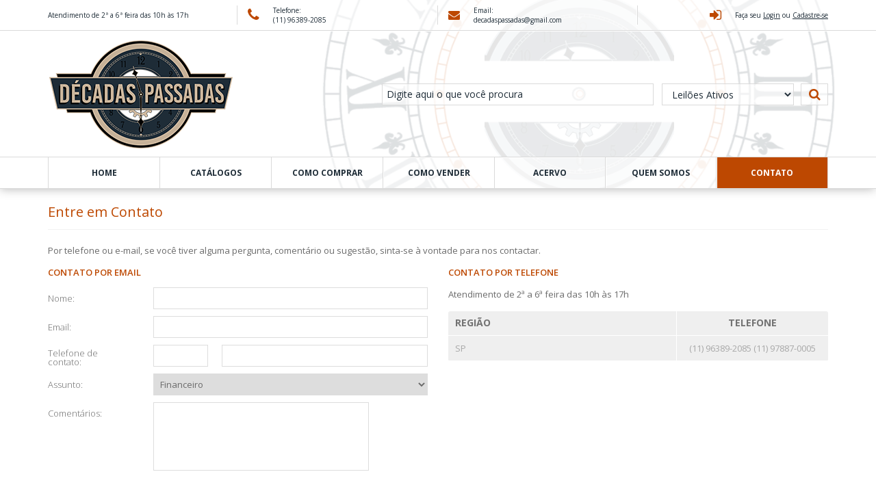

--- FILE ---
content_type: text/html
request_url: https://www.decadaspassadas.com.br/contato.asp
body_size: 10298
content:

<head>
  <meta name="google-site-verification" content="F0yPwO5FAhHzoWuKPPleLjyHxTe6lir7A13HPOH40ag" />
  <meta charset="utf-8" />
  <meta charset="utf-8" />
<meta name="viewport" content="width=device-width" />
<meta name="format-detection" content="telephone=no">
<link rel="shortcut icon" href="custom/imagens/favicon.ico" type="image/vnd.microsoft.icon">
<link rel="icon" href="custom/imagens/favicon.png" type="image/png">
<link rel="stylesheet" href="css/foundation.min.css?v=1">
<link rel="stylesheet" href="css/app.css?v=1">
<link rel="stylesheet" href="css/style.css?v=1.5">
<link rel="stylesheet" href="css/font-awesome.min.css">
<link rel="stylesheet" href="custom/personalizado.css?v=1">
<link rel="sitemap" type="application/xml" title="Sitemap" href="sitemap.xml">
  <title>Décadas Passadas</title>
  <link href="css/jquery.realperson.css" rel="stylesheet"  type="text/css" media="screen" charset="utf-8" />
  <script src="js/modernizr.foundation.js"></script>
</head>

<body>
<div class="wrapper">

  

<!-- Mobile Search Start -->
<div class="mobile-search">
  <form name="NewSearch" method="get" action="pesquisa.asp"  onsubmit="JavaScript: return CheckC(this);">
    <div class="row">
      <div class="mobile-three eight columns mobile-search-col">
        <!-- <input type="text" class="search_bar" placeholder="Digite aqui o que você procura"> -->
        <input type="hidden" value="on" name="p">
        <input id="pesquisamob" name="pesquisa" type="text" class="is-InputText" value="" placeholder="Digite aqui o que você procura "/>
      </div>
      <div class="mobile-one four columns mobile-select-col">
        <select class="search_select" name="Ativo">
            <option value="1" >Leilões Ativos</option>
            <option value="9" >Leilões Finalizados</option>
        </select>
      </div>
      <button type="submit" class="search_button"><i class="fa fa-search"></i></button>
    </div>
  </form>
</div>
<!-- Mobile Search End -->

<!-- Header Start -->
<div id="header">

  <!-- Topo do Header Start -->
  <div class="barra-topo">
    <div class="row">
      <div class="nine columns mobile-hide">
        <div class="row">
          <div class="atendimento-topo four columns border-right">
            <span>
              <p>Atendimento de 2&#170; a 6&#170; feira das 10h &#224;s 17h</p>
            </span>
          </div>
          <div class="four columns telefone-topo border-right">
            <span>
              <i class="fa fa-phone"></i>
              <p>Telefone:<br/>
              (11) 96389-2085
              </p>
            </span>
          </div>
          <div class="four columns mail-topo border-right">
            <a href="mailto:decadaspassadas@gmail.com">
              <i class="fa fa-envelope"></i>
              <p>Email:<br/>
              decadaspassadas@gmail.com</p>
            </a>
          </div>
        </div>
      </div>
      <div class="three columns login-topo">
        <div class="four columns telefone-topo desktop-hide">
          <div class="mobile-tel">
            <i class="fa fa-phone"></i>
            <p>Telefone:
            (11) 96389-2085
            </p>
          </div>
        </div>
        <div class="login">
          
            <div id="login-wrap">
              <p><i class="fa fa-sign-in"></i><span>Faça seu <a href="javascript:;" title="Login/Cadastro" class="login-trigger" data-reveal-id="login-modal"><u>Login</u></a> ou <a href="login_site.asp" title="Login/Cadastro"><u>Cadastre-se</u></a></span></p>
            </div><!-- Fim do login-->
          
        </div>
      </div>
    </div>
  </div>
  <!-- Topo do Header End -->

  <!-- Conteúdo Principal do Header Start -->
  <div class="header-content">
    <div class="row">
      <div class="header-banner">
        <div class="mobile-two five columns">
          <h1 class="logo-desktop">
            <a href="default.asp" title="Décadas Passadas">
              <img src="custom/imagens/logo.png" alt="Décadas Passadas">
            </a>
          </h1>
          <h1 class="logo-mobile">
            <a href="default.asp" title="Décadas Passadas">
              <img src="custom/imagens/logo-mobile.png" alt="Décadas Passadas">
            </a>
          </h1>
        </div>
        <div class="mobile-two seven columns desktop-search-wrap">
          <div class="search desktop-search">
            <form name="NewSearch" method="get" action="pesquisa.asp"  onsubmit="JavaScript: return CheckC(this);">
              <div class="row">
                <div class="mobile-three eight columns">
                  <input type="hidden" value="on" name="p">
                  <input id="pesquisa" name="pesquisa" type="text" class="is-InputText" value="" placeholder="Digite aqui o que você procura "/>
                </div>
                <div class="mobile-one four columns">
                  <select class="search_select" name="Ativo">
                      <option value="1" >Leilões Ativos</option>
                      <option value="9" >Leilões Finalizados</option>
                  </select>
                </div>
                <button type="submit" class="search_button"><i class="fa fa-search"></i></button>
              </div>
            </form>
          </div>
        </div>
      </div>
      <div class="collapse-menu">
        <!-- Collapsed Menu Trigger -->
        <a class="tobas-trigger" href="javascript:;">
          <i class="fa fa-bars"></i>
        </a>
        <!-- Collapsed Search Trigger -->
        <a class="search-trigger" href="javascript:;">
          <i class="fa fa-search"></i>
        </a>
      </div>
      <!-- fim collapse-menu -->
    </div>
  <!-- Conteúdo Principal do Header End -->
  </div>

  <!-- Menu Start -->
  <div class="menu">
    <!-- Basic Needs -->
    <div class="row">
      <div class="twelve columns">
        <nav class="menu-nav">
          <section id="menu">
            <ul>
              <li id="firstitem" ><a  href="default.asp" title="Home">Home</a></li>
              <li>
                <a href="listacatalogo.asp" title="Catálogos">Catálogos</a>
              </li>
              <li><a href="comprar.asp" title="Como comprar">Como Comprar</a></li>
              <li><a href="vender.asp" title="Como Vender">Como Vender</a></li>
              <li><a href="acervo.asp" title="Acervo">Acervo</a></li>
              <li><a href="quemsomos.asp" title="Quem somos">Quem somos</a></li>
              <li id="lastitem"  class="active"><a href="contato.asp" title="Contato">Contato</a></li>
            </ul>
          </section>
        </nav>
      </div>
    </div>
  </div>

  <div class="mobile-menu">
  </div>
  <!-- Menu End -->


</div>
<!-- Header End -->


  <!-- Conteúdo Principal Start -->
  <div id="content">
    <div class="row">
      <div class="twelve columns">
        <div class="inner-content-title">
          <h2>Entre em Contato</h2>
        </div>
        <div class="inner-content-container">
          <div class="row">
            <div class="twelve columns">
              <p>Por telefone ou e-mail, se você tiver alguma pergunta, comentário ou sugestão, sinta-se à vontade para nos contactar.</p>
            </div>
            <div class="six columns">
              <form action="contato.asp" method="post" name="frmContato" class="formulario" onSubmit="JavaScript: return CheckF(this);">
                <div class="contact-mail">
                  <h4>Contato por Email</h4>
                  <input type="hidden" name="email" value="" />
                  <div class="three columns label-text">
                    <label>Nome:</label>
                  </div>
                  <div class="nine columns input-size">
                    <input type="text" class="contact" name="Nome" id="Nome" value=""/>
                  </div>
                </div>
                <div class="contact-mail">
                  <div class="three columns label-text">
                    <label>Email:</label>
                  </div>
                  <div class="nine columns input-size">
                    <input type="text" class="contact" name="Arroba" id="Arroba" value=""/>
                  </div>
                </div>
                <div class="contact-mail">
                  <div class="three columns label-text">
                    <label>Telefone de contato:</label>
                  </div>
                  <div class="nine columns input-size">
                    <input type="text" class="ddd" name="ddd" id="ddd" value=""/>
                    <input type="text" class="telefone" id="telefone" name="Telefone" value=""/>
                  </div>
                </div>
                <div class="contact-mail">
                  <div class="three columns label-text">
                    <label>Assunto:</label>
                  </div>
                  <div class="nine columns input-size">
                    <select id="assunto">
                     <option value="Financeiro">Financeiro</option>
                     <option value="Bloqueio">Bloqueio</option>
                     <option value="Reclamacao/Elogios">Reclama&ccedil;&atilde;o/Elogios</option>
                     <option value="Duvidas">D&uacute;vidas</option>
                    </select>
                  </div>
                </div>
                <div class="contact-mail-wrap" style="position:relative; float:left; width:100%; height:127px; margin-bottom:10px;">
                  <div class="contact-mail">
                    <div class="three columns label-text">
                      <label for="site-terms">Accept the terms:</label>
                    </div>
                    <div class="nine columns input-size">
                      <input type="checkbox" name="site-terms" id="site-terms" value="1" tabindex="-1" autocomplete="off">
                    </div>
                  </div>
                  <div class="contact-mail" style="position:absolute; top:0; left:0; background:#fff;">
                    <div class="three columns label-text">
                      <label>Comentários:</label>
                    </div>
                    <div class="nine columns input-size">
                      <textarea name="Assunto" id="comentario" style="height:100px; width:100%; resize:none;"></textarea>
                    </div>
                  </div>
                </div>  
                <div class="captcha">
                  <label>Repita os caracteres da figura:</label>
                  <input type="text" id="defaultReal" name="defaultReal">
                </div>
                <div class="contact-mail">
                  <button type="submit" value="Submit" name="botao">Enviar</button>
                </div>
              </form>
            </div>
            <div class="six columns">
              <div class="contact-phone">
                <h4>Contato por Telefone</h4>
                <p>Atendimento de 2&#170; a 6&#170; feira das 10h &#224;s 17h</p>
                <table>
                  <thead>
                    <tr>
                      <th class="left-col">Região</th>
                      <th class="right-col">Telefone</th>
                    </tr>
                  </thead>
                  <tbody>
                    <tr>
                      <td class="left-col">
                         SP
                      </td>
                      <td class="right-col">
                        <a href='tel:(11) 96389-2085 '>(11) 96389-2085 </a><a href='tel: (11) 97887-0005'> (11) 97887-0005</a>
                      </td>
                    </tr>
                  </tbody>
                </table>
              </div>
            </div>
          </div>
        </div>
      </div>
    </div>

    <div class="google-maps">
      <div class="row">
        <div class="twelve columns">
          <h2>Endereço</h2>
          <div class="map-container flex-video">
            <iframe width="500" height="230" frameborder="0" scrolling="no" marginheight="0" marginwidth="0" src="https://www.google.com/maps/embed?pb=!1m18!1m12!1m3!1d3657.910073482815!2d-46.6549532850226!3d-23.535736584695563!2m3!1f0!2f0!3f0!3m2!1i1024!2i768!4f13.1!3m3!1m2!1s0x94ce583fd957401f%3A0xdaa87be8dcec2255!2sRua%20Apa%2C%20283%20-%20Campos%20El%C3%ADseos%2C%20S%C3%A3o%20Paulo%20-%20SP%2C%2001201-030!5e0!3m2!1spt-BR!2sbr!4v1654869574852!5m2!1spt-BR!2sbr" width="400" height="300" frameborder="0" style="border:0"></iframe>
          </div>
          <div class="address">
            <h6>Décadas Passadas</h6>
            <p>Rua Apa, 283<BR>Campos El&#237;seos - S&#227;o Paulo, 01201-030</p>
            <span>E-mail: </span><a href="mailto:decadaspassadas@gmail.com">decadaspassadas@gmail.com</a>
          </div>
        </div>
      </div>
    </div>
    
    <div class="contato-bg">
      <div class="row banner-adwords">

        <div class="four columns mobile-two is-anuncio is-banner-g">
          <div class="bannerwrap">
            <div class="bannerwrap-inner">
              <script async src="//pagead2.googlesyndication.com/pagead/js/adsbygoogle.js"></script>
              <!-- Rod_br_01 -->
              <ins class="adsbygoogle"
                  style="display:inline-block;width:300px;height:250px"
                  data-ad-client="ca-pub-3362415111199596"
                  data-ad-slot="8128495063"></ins>
              <script>
              (adsbygoogle = window.adsbygoogle || []).push({});
              </script>
             </div>
            <span class="bannerwrap-pub">Publicidade</span>
          </div>
        </div>
        <div class="four columns mobile-two is-anuncio is-banner-g hidden-xs">
          <div class="bannerwrap">
            <div class="bannerwrap-inner">
              <script async src="//pagead2.googlesyndication.com/pagead/js/adsbygoogle.js"></script>
              <!-- Rod_br_02 -->
              <ins class="adsbygoogle"
                  style="display:inline-block;width:300px;height:250px"
                  data-ad-client="ca-pub-3362415111199596"
                  data-ad-slot="2081961462"></ins>
              <script>
              (adsbygoogle = window.adsbygoogle || []).push({});
              </script>
            </div>
            <span class="bannerwrap-pub">Publicidade</span>
          </div>
        </div>
        <div class="four columns is-anuncio is-banner-g hidden-xs hidden-sm">
          <div class="bannerwrap">
            <div class="bannerwrap-inner">
              <script async src="//pagead2.googlesyndication.com/pagead/js/adsbygoogle.js"></script>
              <!-- Rod_br_03 -->
              <ins class="adsbygoogle"
                  style="display:inline-block;width:300px;height:250px"
                  data-ad-client="ca-pub-3362415111199596"
                  data-ad-slot="3558694667"></ins>
              <script>
              (adsbygoogle = window.adsbygoogle || []).push({});
              </script>
            </div>
            <span class="bannerwrap-pub">Publicidade</span>
          </div>
        </div>

      </div>
    </div>
    


  </div>
  <!-- Conteúdo Principal End -->

  <!-- Latest version of jQuery -->
 <script src="https://d2khfqh5bqnqgx.cloudfront.net/origin/jquery.js"></script>
<!-- Included JS Files (Minified) -->
<script src="https://d2khfqh5bqnqgx.cloudfront.net/origin/foundation.min.js"></script>
<!-- Initialize JS Plugins -->
<script src="https://d2khfqh5bqnqgx.cloudfront.net/origin/app.js"></script>
<script>
// variavel global para url imagem
var urlimagem = "https://d1o6h00a1h5k7q.cloudfront.net/"
</script>
<script src="js/mm_functions.js"></script>

<script>
  $(function(){
      
    var avisobloq = ""
    if(avisobloq!="") {
      var splitab = avisobloq.split('|');
      if (splitab[0]==="4") {
        $('#response-modal').reveal();
        responsemodal('response-modal', splitab[1], "e");
      }
    }
    getEopiniaoBadge('https://eopiniao.com.br/medalhaeopiniao.php?vid=447858');
  });
</script>

<div id="login-modal" class="reveal-modal default-modal" data-reveal aria-labelledby="modalTitle" aria-hidden="true" role="dialog">

  <div class="login-wrap inicio-wrap geral-wrap ativo">
    <h2>Acessar a Minha Conta</h2>
    <form name="Verifica" method="post" class="send-to-friend" id="MinhacontaForm">
      <p id="ValidaErro" class="message " style="display: none;"></p>
      <input type="hidden" name="refererclick" id="refererclick" value="" />
      <input class="hidden" id="MemberLoginForm_LoginForm_AuthenticationMethod" name="AuthenticationMethod" value="MemberAuthenticator" type="hidden">
      <div class="row input-label-container">
        <div class="twelve columns nopadding">
          <label for="campoeml">Digite seu Email:</label>
        </div>
        <div class="twelve columns nopadding input-container has-feedback ">
          <input id="campoeml" name="campoeml" value="" type="email" size="50">
        </div>
      </div>
      <div class="row">
        <div class="twelve columns nopadding">
          <label for="campopwd">Digite sua Senha:</label>
        </div>
        <div class="twelve columns nopadding input-container has-feedback">
          <input id="campopwd" name="campopwd" value="" type="password" size="50">
        </div>
      </div>
      <div class="no-log">
        <a href="javascript:;" id="gar">Esqueci minha senha</a>
      </div>
      <div class="Actions">
        <input id="loginmodalaction" class="action minienviar botao" style="margin-top:10px;" value="Entrar" title="Entrar" type="submit">
      </div>
      <div class="no-log">
        <span>Ainda não tem cadastro?</span><a class="login-cadastro" href="login_site.asp">Cadastre-se aqui</a>
      </div>
    </form>
  </div>

  <div class="esqueceu-wrap geral-wrap">
    <h2>Esqueceu sua senha?</h2>
    <p>Digite abaixo seu <b>Email</b> ou <b>CPF/CNPJ</b>.</p>
    <form name="Esqueceu" method="post" id="EsqueceuForm">
      <input type="hidden" name="Enviar" value="" />
      <input type="hidden" name="radiopt" value="EM" />
      <div class="row">
        <div class="twelve columns nopadding">
          <input type="radio" class="input-radio" name="Opcao" value="EM" checked="" id="esqemail" />
          <label for="esqemail">Email</label>
          <input type="radio" class="input-radio" name="Opcao" value="CPF" id="esqcpf" />
          <label for="esqcpf">CPF/CNPJ</label>
        </div>
      </div>
      <div class="row EMopt itemativo">
        <div class="twelve columns nopadding">
          <input type="text" name="Texto" id="emopttexto" size="50" maxlength="100" />
        </div>
      </div>
      <div class="row CPFopt">
        <div class="twelve columns nopadding">
          <input type="text" name="Texto" id="cpfopttexto" size="50" maxlength="100" />
        </div>
      </div>

      <div class="Actions">
        <input type="submit" value="Enviar" class="minienviar botao" name="botao"/>
      </div>
      <div class="no-log">
        <span>Ainda não tem cadastro?</span><a class="login-cadastro" href="login_site.asp">Cadastre-se aqui</a><br>
        <a href="javascript:;" class="voltarinicio" data-voltar="esqueceu-wrap"><i class="fa fa-reply" aria-hidden="true"></i>  Voltar ao login</a>
      </div>
    </form>
  </div>

  <div class="response-wrap geral-wrap">
      <p class="warning-title erro"><i class="fa fa-thumbs-down"></i> Oops!</p>
      <p class="warning-title sucesso"><i class="fa fa-thumbs-up"></i> Sucesso!</p>
      <p class="warning-title alerta"><i class="fa fa-exclamation-triangle" aria-hidden="true"></i> Alerta!</p>
      <p class="warning-text"></p>
  </div>

  <div class="loading-box">
  </div>

  <a class="close-reveal-modal" aria-label="Close"><i class="fa fa-times" aria-hidden="true"></i></a>
</div>

<div id="response-modal" class="reveal-modal default-modal" data-reveal aria-labelledby="modalTitle" aria-hidden="true" role="dialog">

  <div class="loading-box">
  </div>

  <div class="response-wrap geral-wrap">
      <p class="warning-title erro"><i class="fa fa-thumbs-down"></i> Oops!</p>
      <p class="warning-title sucesso"><i class="fa fa-thumbs-up"></i> Sucesso!</p>
      <p class="warning-title alerta"><i class="fa fa-exclamation-triangle" aria-hidden="true"></i> Alerta!</p>
      <p class="warning-text"></p>
  </div>

  <a class="close-reveal-modal" aria-label="Close"><i class="fa fa-times" aria-hidden="true"></i></a>
</div>

<script type="text/javascript" language="JavaScript" src="https://d2khfqh5bqnqgx.cloudfront.net/origin/jquery.validate.min.js"></script>
<script type="text/javascript" src="js/localization/messages_pt_BR.min.js"> </script>
<script language="javascript" type="text/javascript">
  var customregex = "^[\.\,\@\-\_ a-zA-Z0-9 áàéèíìóòúùäëïöüâêîôûãõçÁÀÉÈÍÌÓÒÚÙÄËÏÖÜÂÊÎÔÛÃÕÇ ]+$";
  var validateOptions = {
      lang: 'pt_BR',
      ignore: [],
      invalidHandler: function(event, validator) {
        var errList = validator.errorList;
        var errListTxt = "";
        for (var i = 0; i < errList.length; i++) {
            errListTxt = errListTxt + "<br><b>" + errList[i].element.id + "</b> - " + errList[i].message;
            if ($(errList[i].element).attr('id') === "idaceito") {
                alert(errList[i].message);
            }
        }
        console.log("Existem <b>" + validator.numberOfInvalids() + "</b> erros. Veja os detalhes abaixo:<br>" + errListTxt);
      },
      errorElement: "em",
      errorPlacement: function(error, element) {
        var elementid = element.attr('id');
        // Add the `help-block` class to the error element
        error.addClass("help-block");
        if (element.prop("type") === "checkbox") {
          error.insertAfter(element.siblings('label'));
        } else if (element.parent("div").hasClass('input-group')) {
          error.insertAfter(element.parent("div"));
        } else {
          error.insertAfter(element);
        }

        if (element.parent("div").hasClass('has-feedback')) {
            $("<span class='validationIcon'><i class='fa fa-times'></i></span>").insertAfter(element);
        } else {
            if (!element.next("span")[0]) {
                $("<span class='validationIcon'><i class='fa fa-times'></i></span>").insertAfter(element);
            }
        }
    },
      success: function(label, element) {
          var seekParent = $(element).parent("div");
          var sucessIcon = $("<span class='validationIcon'><i class='fa fa-check'></i></i></span>");
          var selI = seekParent.find("span.validationIcon");
          if ($(element).prop("type") === "checkbox") {
              var checkspan = $(element).siblings('.validationIcon');
              if (checkspan.length === 0) {
                  sucessIcon.insertAfter($(element));
              } else {
                  checkspan.find('i').addClass("fa-check").removeClass("fa-times");
              }
          } else {
              if (!selI) {
                sucessIcon.insertAfter($(element));
              } else {
                selI.find('i').addClass("fa-check").removeClass("fa-times");
              }
          }
      },
      highlight: function(element, errorClass, validClass) {
          if ($(element).parent(".has-feedback").length === 0) {
              $(element).parent().addClass("has-error").removeClass("has-success");
              $(element).parent().find("span i").addClass("fa-times").removeClass("fa-check");
          } else {
              $(element).parents(".has-feedback").addClass("has-error").removeClass("has-success");
              $(element).parent("div").find("span i").addClass("fa-times").removeClass("fa-check");
          }
      },
      unhighlight: function(element, errorClass, validClass) {
          if ($(element).parent(".has-feedback").length === 0) {
              $(element).parent().addClass("has-success").removeClass("has-error");
              $(element).parent().find("span i").addClass("fa-check").removeClass("fa-times");
          } else {
              $(element).parents(".has-feedback").addClass("has-success").removeClass("has-error");
              $(element).parent("div").find("span i").addClass("fa-check").removeClass("fa-times");
          }
      }
  };

  jQuery(document).ready(function($){ //fire on DOM ready

  // jQuery.validator.addMethod("matchRegex", function(pstring) {
  //     if (pstring) {
  //         if (pstring.match(customregex)) {
  //             return true;
  //         } else {
  //             return false;
  //         }
  //     } else {
  //         return true;
  //     }
  // }, "Não insira caracteres especiais");

  jQuery.validator.addMethod("matchRegex", function(pstring) {
      if (pstring) {
        return true;
      }
  }, "Não insira caracteres especiais");

  jQuery.validator.setDefaults(validateOptions);

  $("form[name=Verifica]").validate({
      submitHandler: function(form) {
        Acao(form);
      },
      rules: {
        campopwd: { required: true },
        campoeml: { matchRegex: true, email: true, required: true },
      }
    });

  $("form[name=Esqueceu]").validate({ 
      submitHandler: function(form) {
        Acao(form);
      },
      rules: {
        emopttexto: { matchRegex: true, email: true, required: '#esqemail:checked' },
        pfopttexto: { matchRegex: true, required: '#esqcpf:checked' },
      } 
    });

    $('input[name=Opcao]').change(function(){
      var optval = $(this).val();
      $('input[name=radiopt]').val(optval);
      $('.'+optval+'opt').addClass('itemativo');
      if(optval=="EM"){
        $('.CPFopt').removeClass('itemativo');
        limpavalidade();
      } else {
        $('.EMopt').removeClass('itemativo');
        limpavalidade();
      }
    });

    $('#loginmodalaction').click(function(){
      if($('#campoeml').hasClass('ErrorField') || $('#campopwd').hasClass('ErrorField')){
        return false;
      }
    });

  })
</script>


<!-- Rodape Start -->
  <div id="footer-wrapper">
    <div id="footer">
      <div class="row">
        <div class="six columns">
          <div class="row">
            <div class="four columns">
              <div class="footer-menu">
                <h5>Menu</h5>
                <ul>
                  <li><a href="catalogo.asp" title="Catálogos">Catálogos</a></li>
                  <li><a href="comprar.asp" title="Como comprar">Como Comprar</a></li>
                  <li><a href="vender.asp" title="Como Vender">Como Vender</a></li>
                  <li><a href="acervo.asp" title="Acervo">Acervo</a></li>
                  <li><a href="quemsomos.asp" title="Quem somos">Quem somos</a></li>
                  <li><a href="contato.asp" title="Contato">Contato</a></li>
                </ul>
              </div>
            </div>
            <div class="eight columns">
              <div class="footer-caption">
                <h4>Décadas Passadas</h4>
                <p>
                  <b>Atendimento</b><br/>
                  Atendimento de 2&#170; a 6&#170; feira das 10h &#224;s 17h
                </p>
                <p>
                  <b>Endereço</b><br/>
                  Rua Apa, 283 - Campos El&#237;seos <br> S&#227;o Paulo - SP, CEP: 01201-030
                </p>
                <p>
                  <b>Telefone</b><br/>
                  <a href='tel:(11) 96389-2085 '>(11) 96389-2085 </a><a href='tel: (11) 97887-0005'> (11) 97887-0005</a> 
                </p>
              </div>
            </div>
          </div>
        </div>
        <div class="six columns">
          <div class="row">
            <div class="seven columns">
              <div class="footer-invitation">
                <h5>Captação</h5>
                <p>Captação permanente de peças para leilões</p>
                <h5>Convite</h5>
                  <form method="post" name="convite" onSubmit="return Acao(this);">
                     <p>Preencha o campo abaixo e receba nossos convites por email:</p>
                     <input  type="text" name="arroba" id="emailconvite" placeholder="digite seu email">
                     <button  type="submit" name="cadastrar" value="cadastrar" id="cadastroconvite">Cadastrar</button>
                  </form>
              </div>
            </div>
            <div class="five columns">
          <!--<div class="footer-logo">
                <h1>
                  <a href="default.asp" title="Décadas Passadas">
                    <img src="custom/imagens/logo-rodape.png" alt="Décadas Passadas">
                  </a>
                </h1>
              </div> -->
               
              <div class="mobile-hide">
                <a href="https://www.eopiniao.com.br/?p=447858" class="opiniaoImg" target="_blank">
                </a>
              </div>
              
            </div>
          </div>
        </div>
      </div>
    </div>
    <div id="sub-footer">
      <div class="row">
        <div class="four columns mobile-hide">
          <h6>©Décadas Passadas - V7.1</h6>
        </div>
        <div class="eight columns mobile-terms">
          <ul>
            <li><a href="termosuso.asp">Termos e Condições de Uso</a></li>
            <li><a href="politica.asp">Política de Privacidade</a></li>
            
            <li><a href="https://www.leiloesbr.com.br/vantagens-sistema-leilao-online.asp" target="_blank">Powered by LeilõesBR</a></li>
            
          </ul>
        </div>
        
        <div class="mobile-show">
          <a href="https://www.eopiniao.com.br/?p=447858" class="opiniaoImg" target="_blank">
          </a>
        </div>
        
      </div>
    </div>
  </div>

  <!-- Rodape End -->

<script>
  (function(i,s,o,g,r,a,m){i['GoogleAnalyticsObject']=r;i[r]=i[r]||function(){
  (i[r].q=i[r].q||[]).push(arguments)},i[r].l=1*new Date();a=s.createElement(o),
  m=s.getElementsByTagName(o)[0];a.async=1;a.src=g;m.parentNode.insertBefore(a,m)
  })(window,document,'script','//www.google-analytics.com/analytics.js','ga');

  ga('create', 'G-K69W5H326W', 'auto');
  ga('send', 'pageview');

</script>

<!-- Global site tag (gtag.js) - Google Analytics -->
<script async src="https://www.googletagmanager.com/gtag/js?id=G-K69W5H326W"></script>
<script>
  window.dataLayer = window.dataLayer || [];
  function gtag(){dataLayer.push(arguments);}
  gtag('js', new Date());

  gtag('config', 'G-K69W5H326W');
</script>
   <script type="text/javascript" src="js/jquery.plugin.js"></script>
   <script type="text/javascript" src="js/jquery.realperson.js"></script>
   <script type="text/javascript">

   $(document).ready(function() {

        // var pParent = $('label[for=site-terms]').closest('.contact-mail');
        // pParent.css('height', '0px');
        // pParent.css('margin', '0 0 0 0');
        // pParent.css('overflow', 'hidden');

        var avisomsg = "";

        if (avisomsg != "") {
          var r=avisomsg.split('|');
          $('.loading-box').html('<h2>Enviando mensagem...</h2>')
          $('#response-modal').reveal();
          if(r[0]==1) {
            responsemodal('response-modal', r[1], "e");
            $('.inner-content-container input').blur();
          } else if(r[0]==2) {
            responsemodal('response-modal', r[1], "s");
          }
        }

   	    $('#defaultReal').realperson({includeNumbers: true});

        // validaçao dos campos de formulario da pagina
        var gorba = "(?!.*--)[\.a-zA-Z0-9 áàéèíìóòúùäëïöüâêîôûãõçÁÀÉÈÍÌÓÒÚÙÄËÏÖÜÂÊÎÔÛÃÕÇ@-]"

        jQuery("#Nome").validate({
            expression: "if (VAL && VAL.match(/^"+gorba+"*$/)) return true; else return false;",
            message: "Preencha o campo obrigatório. Não insira caracteres especiais"
        });
        jQuery("#Arroba").validate({
            expression: "if (VAL && ValidaEmailPop('Arroba')) return true; else return false;",
            message: "Email inválido. Verifique se preencheu corretamente"
        });
        jQuery("#telefone").validate({
            expression: "if (!isNaN(VAL) && VAL && VAL.match(/^"+gorba+"*$/)) return true; else return false;",
            message: "Preencha o campo obrigatório. Não insira caracteres especiais"
        });
        jQuery("#assunto").validate({
            expression: "if (VAL) return true; else return false;",
            message: "Preencha o campo obrigatório. Não insira caracteres especiais"
        });
        jQuery("#comentario").validate({
            expression: "if (VAL) return true; else return false;",
            message: "Preencha o campo obrigatório. Não insira caracteres especiais"
        });
        jQuery("#defaultReal").validate({
            expression: "if (VAL && VAL.match(/^"+gorba+"*$/)) return true; else return false;",
            message: "Preencha o campo obrigatório."
        });

   });
   </script>
   <script language="javascript" type="text/javascript">

   function CheckF(frm)
   {
     if (frm.Nome.value == "")
      {
        frm.Nome.focus();
        return false;
      }
     if (frm.Arroba.value == "")
      {
        frm.Arroba.focus();
        return false;
      }

     if (ValidaEmail(frm.Arroba.value) == false)
      {
        frm.Arroba.focus();
        return false;
      }

     if (frm.Telefone.value == "")
      {
        frm.Telefone.focus();
        return false;
      }
     if (frm.defaultReal.value == "")
      {
        frm.defaultReal.focus();
        return false;
      }
     return true;
   }
   </script>

   
</div>
</body>
</html>


--- FILE ---
content_type: text/html; charset=UTF-8
request_url: https://eopiniao.com.br/medalhaeopiniao.php?vid=447858
body_size: -35
content:
<a href="https://www.eopiniao.com.br/"><img border="0" title="Poucas avaliações, confira no site!" src="https://www.eopiniao.com.br/medalhas/avaliando.png" width="154" height="196"></a>

--- FILE ---
content_type: text/html; charset=utf-8
request_url: https://www.google.com/recaptcha/api2/aframe
body_size: 266
content:
<!DOCTYPE HTML><html><head><meta http-equiv="content-type" content="text/html; charset=UTF-8"></head><body><script nonce="FmpFF4DeH1gXSwdSnKTiLw">/** Anti-fraud and anti-abuse applications only. See google.com/recaptcha */ try{var clients={'sodar':'https://pagead2.googlesyndication.com/pagead/sodar?'};window.addEventListener("message",function(a){try{if(a.source===window.parent){var b=JSON.parse(a.data);var c=clients[b['id']];if(c){var d=document.createElement('img');d.src=c+b['params']+'&rc='+(localStorage.getItem("rc::a")?sessionStorage.getItem("rc::b"):"");window.document.body.appendChild(d);sessionStorage.setItem("rc::e",parseInt(sessionStorage.getItem("rc::e")||0)+1);localStorage.setItem("rc::h",'1768680712497');}}}catch(b){}});window.parent.postMessage("_grecaptcha_ready", "*");}catch(b){}</script></body></html>

--- FILE ---
content_type: text/css
request_url: https://www.decadaspassadas.com.br/custom/personalizado.css?v=1
body_size: 4372
content:
@charset "UTF-8";
/* ==========================================================================
   MIXINS
   ========================================================================== */
/* Primary - Secondary Colors */
/* Barra Top Colors */
/* Input Colors */
/* Menu Colors */
/* Banner Colors */
/* Footer Colors */
/* Cadastro Box Color */
/* Mobile Colors */
/* Custom Mixins Colors */
/* ==========================================================================
   FONTES EXTRAS
   ========================================================================== */
/* ==========================================================================
   BARRA TOPO
   ========================================================================== */
/*.barra-topo { border-bottom: none !important;}*/
.barra-topo p, .barra-topo a, #header .barra-topo .login-topo .login span {
  color: #1e2c37 !important; }

.cadastro-type-2 label, .cadastro-type-2 h2 {
  color: #fff !important; }

.barra-topo i {
  color: #bd4801 !important; }

.border-right {
  border-right: 1px solid #dadada; }

/*Shadow Effect nos separadores*/
.border-right:after {
  background-color: #fff !important; }

#header .barra-topo {
  background: rgba(255, 255, 255, 0.6);
  border-bottom: 1px solid #dadada;
  position: relative; }

#header .barra-topo:after {
  content: " ";
  position: absolute;
  top: 45px;
  border-bottom: 1px solid #fff;
  width: 100%;
  z-index: 1; }

/*Efeito de relevo na borda bot */
/* ==========================================================================
   HEADER
   ========================================================================== */
#header {
  background: url("imagens/header-bg.jpg");
  -webkit-box-shadow: -1px 2px 14px -1px rgba(0, 0, 0, 0.3);
  -moz-box-shadow: -1px 2px 14px -1px rgba(0, 0, 0, 0.3);
  box-shadow: -1px 2px 14px -1px rgba(0, 0, 0, 0.3); }

.default-modal .minienviar:hover {
  border: 0 !important; }

.search input:hover, .search select:hover, .footer-invitation input:hover, .is-irpara input:hover, .search-container input:hover, .is-filtro select:hover, .EmailNewsletter:hover, .EmailNewsletter:focus,
.inner-padded-column textarea:hover, .inner-padded-column textarea:focus, .input-size input:hover, .input-size input:focus, .input-size textarea:hover, .input-size textarea:focus, .input-size select:hover,
.input-size select:focus, .captcha input:hover, .captcha input:focus, .cadastro-type-1 input:hover, .cadastro-type-1 input:focus, .cadastro-type-2 input:hover, .cadastro-type-2 input:focus, .default-modal textarea:hover,
.default-modal input:focus, .default-modal input:hover, .default-modal textarea:focus, .default-modal textarea:hover, .seu-cadastro input:hover, .seu-endereco input:hover, .seu-cadastro select:hover,
.seu-endereco select:hover, .seu-cadastro input:focus, .seu-endereco input:focus, .seu-cadastro select:focus, .seu-endereco select:focus, .mobile-search input:hover, .mobile-search select:hover,
.mobile-search input:focus, .mobile-search select:focus, .search input:focus, .search select:focus, .search button:focus, .footer-invitation input:focus, .is-irpara input:focus, .search-container input:focus
.is-filtro select:focus {
  border: 1px solid #1e2c37 !important; }

/*Hover de todos os inputs*/
/* Input no header custom start */
.search input, .search select, .footer-invitation input, .is-irpara input, .search-container input, .is-filtro select, .EmailNewsletter, .inner-padded-column textarea {
  color: #1e2c37 !important; }

.search_button, .search-btn, .is-irpara button {
  background: rgba(255, 255, 255, 0.6) !important;
  border: 1px solid #dadada !important; }

.search_button:hover, .search-btn:hover, .is-irpara button:hover {
  background: #bd4801 !important;
  border: 1px solid #dadada !important; }

.search-btn i, .is-irpara button i, .search_button i {
  color: #bd4801 !important; }

.search_button:hover i, .search-btn:hover i, .is-irpara button:hover i {
  color: #fff !important; }

/* Input no header custom end */
.content-info p a:hover, .catalog-text a:hover {
  color: #121317 !important; }

.preco-bid .small-list label:hover i, .bidnumber:hover i, .automatic-bid a:hover i {
  color: #1e2c37 !important; }

.search-trigger i, .tobas-trigger i {
  color: #bd4801 !important;
  text-shadow: 1px 1px 1px black; }

/*mobile triggers*/
.search-trigger:hover i, .tobas-trigger:hover i, .tobas-trigger.active i, .search-trigger.active i {
  color: #1e2c37 !important; }

.header-banner {
  padding: 0; }

/* ==========================================================================
   MENU
   ========================================================================== */
#header .menu:after {
  content: " ";
  position: absolute;
  bottom: 45px;
  border-top: 1px solid #dadada;
  width: 100%; }

/*Efeito de relevo na borda top*/
#header .menu:before {
  content: " ";
  position: absolute;
  bottom: 44px;
  border-top: 1px solid #fff;
  width: 100%; }

#header .menu {
  background: rgba(255, 255, 255, 0.6);
  position: relative; }

#header .menu .menu-nav {
  background-color: transparent; }

#header .menu .menu-nav ul > li, #header .mobile-menu ul li {
  border-color: #dadada;
  background-color: inherit; }

#header .menu .menu-nav {
  border-right: 1px solid #dadada;
  border-left: 1px solid #dadada; }

#header .menu .menu-nav ul > li:first-child {
  border-left: none; }

#header .menu .menu-nav ul > li.active, #header .menu .menu-nav ul > li:hover, #header .mobile-menu .active, #header .mobile-menu ul li:hover {
  background: #bd4801; }

#header .menu .menu-nav .active a, #header .menu .menu-nav ul > li:hover a, #header .mobile-menu .active a, #header .mobile-menu ul li:hover a {
  background: #bd4801;
  color: #fff; }

#header .menu .menu-nav ul > li a, #header .mobile-menu ul li a {
  color: #1e2c37;
  text-transform: uppercase !important;
  font-weight: bold !important; }

#header .mobile-menu ul {
  background-color: #fff; }

.mobile-search {
  background-color: #fff; }

.mobile-search select {
  border-color: #ccc; }

/* ==========================================================================
   SLIDER
   ========================================================================== */
#slider {
  background: url("imagens/bg-banner.jpg");
  border-bottom: 1px solid transparent; }

#slider .swiper-container .slide-image .img-box-banner, #slider .swiper-container .slide-text img {
  border: 1px solid #e5e5e5;
  background: #fff; }

.banner-auction-info p, .banner-auction-name h2, .banner-auction-info h3, .banner-auction-info h4, .banner-auction-info h5, .in-captation .info-text h3, .in-captation .info-text p,
.banner-auction-name a {
  color: #fff; }

#slider .swiper-button-next i, #slider .swiper-button-prev i {
  color: #737373;
  text-shadow: 1px 1px 2px #969696; }

.swiper-pagination-bullet {
  background: #ddd !important;
  opacity: 1 !important; }

.swiper-pagination-bullet:hover, .swiper-pagination-bullet-active {
  background: #1e2c37 !important; }

/* ==========================================================================
   CONTENT
   ========================================================================== */
.fb-share {
  background-color: #4b66a0;
  color: #fff; }

.fb-share:hover {
  background-color: #557BCA; }

.ongoing-auctions-title, .inner-content-title {
  border-bottom: 1px solid #F1F1F1 !important; }

.numberbg {
  border: 1px solid #F1F1F1 !important; }

.ongoing-auctions-title h2, .content-title h2, .inner-content-title h2, .google-maps .address h6, .cadastro-type-1 h2, .contact-mail h4, .contact-phone h4, .default-modal h2,
.seu-cadastro h4, .seu-endereco h4, .catalog-text h3, .content-title-mobile h2, .numberbg, .leilao-catalogo-top .catalog-title h2, .hidden-info h4, .TitleTool, .catalog-title h2 {
  color: #bd4801 !important; }

.content-info h4 {
  color: #000 !important; }

.content-buttons a, .inner-padded-column ul li button, .captcha button, .fake-env-button, .cadastro-type-1 button, .default-modal button, .conditions button, .peca-button,
.cat-title-btns a, .is-ferramenta li a.ativo, .grid-options.active, .grid-options:hover, .Botao, .preco-bid .lance-btn button, .slide-lot, .default-modal .minienviar,
.terms-btns a, .input-label-container .button, .is-btn, .thumb-video:hover, .lance-btn span, .banner-auction-info a, .Actions input, .seu-cadastro .botao,
.contact-mail button, .catalog-box .avaliable-button, .UserTools li.selected, .UserTools li.selected label {
  background: #1e2c37 !important;
  color: #fff !important; }

.cadastro-type-1 button:hover, .inner-padded-column ul li .fake-env-button:hover, .captcha button:hover, .Actions input:hover,
.conditions button:hover, .preco-bid .lance-btn button:hover, .terms-info-mobile .terms-btns a:hover, .default-modal .minienviar:hover, .inner-padded-column ul li button:hover,
.is-btn:hover, .input-label-container .button:hover, .preco-bid .lance-btn span:hover, .contact-mail button:hover, .content-buttons a:hover, .peca-button:hover,
.cat-title-btns a:hover, .Botao:hover, .swiper-slide:hover .slide-lot, .catalog-box .avaliable-button:hover {
  background: #bd4801 !important;
  color: #fff !important; }

.cadastro-type-1 button {
  border: 1px solid #1e2c37 !important; }

.cadastro-type-1 button:hover {
  border: 1px solid #bd4801 !important; }

.banner-auction-info a {
  background: #1e2c37 !important;
  color: #fff !important;
  border: 1px solid #1e2c37 !important; }

.banner-auction-info a:hover {
  background: #bd4801 !important;
  color: #fff !important;
  border: 1px solid #1e2c37 !important; }

.footer-invitation button {
  background: #1e2c37 !important;
  color: #fff !important;
  border: 1px solid #bd4801 !important; }

.footer-invitation button:hover {
  background: #bd4801 !important;
  color: #fff !important;
  border: 1px solid #1e2c37 !important; }

.is-ferramenta li a.ativo, .is-filtro .grid-options.active {
  border-color: #1e2c37 !important; }

.is-ferramenta li a:hover {
  background: #1e2c37;
  border-color: transparent;
  border-top: 1px solid #ddd; }

.is-ferramenta li a:hover label, .is-ferramenta li a:hover i {
  color: #fff; }

.is-filtro .grid-options:hover {
  border-right: 1px solid #1e2c37;
  border-top: 1px solid #1e2c37;
  border-bottom: 1px solid #1e2c37; }

#content .inner-content-container .catalog .catalog-content .results .list .product-content .product-toolbox .lote-status a, .vermais-btn a,
#content .inner-content-container .catalog-box .avaliable-button {
  background: #1e2c37;
  color: #fff; }

#content .inner-content-container .catalog .catalog-content .results .list .product-content .product-toolbox .lote-status a:hover, .vermais-btn a:hover,
#content .inner-content-container .catalog-box .avaliable-button:hover {
  background: #bd4801;
  color: #fff; }

#content .inner-content-title .cat-title .cat-title-btns .fb-share {
  color: #fff !important; }

.swiper-slide:hover .slide-lot, .swiper-slide:hover .image-container, .pecas-slider .swiper-container .swiper-wrapper .swiper-slide .image-container:hover {
  border-color: #bd4801 !important; }

#content .pecas-highlights .pecas-slider .swiper-container .swiper-wrapper .swiper-slide:hover .image-container-slider {
  border-color: #bd4801 !important; }

.warning i, .inner-padded-column ul li:first-child h3 {
  color: #D07171 !important; }

.inner-padded-column ul li .inner-upload-box h3 {
  color: #8E8E8E !important; }

.tabela-lances .tbl-button:hover {
  background: #000; }

.inner-padded-column ul li button:hover {
  background: #737373;
  color: #180604; }

#content .google-maps {
  background: #E8E8E8;
  border-top: 1px solid #DADADA; }

.cadastro-type-2 {
  background: #1e2c37 !important;
  border: 1px solid #1e2c37; }

.cadastro-type-2 button {
  background: #bd4801 !important;
  color: #fff !important;
  border: 1px solid #1e2c37 !important; }

.cadastro-type-2 button:hover {
  background: #1e2c37 !important;
  color: #fff !important;
  border: 1px solid #bd4801 !important; }

.cadastro-type-2 input {
  border-color: #ddd !important; }

.content-info p a, .catalog-text a {
  color: #2564c2 !important;
  text-decoration: underline; }

.google-maps h2, .pecas-highlights h3 {
  color: #737373 !important; }

.total-arrows .arrows a {
  border: 1px solid #F1F1F1; }

.total-arrows .arrows a:hover {
  background-color: #f1f1f1; }

.total-arrows .arrows a:hover i {
  color: #000; }

.preco-bid ul li .bidnumber:hover i {
  color: #2564c2; }

#content .inner-catalog .leilao-catalogo-top .catalog-box .facebook {
  color: #fff; }

.toggleinfo:hover, .toggleinfo:focus {
  color: #1e2c37; }

.Botao {
  border: 1px solid #1e2c37; }

.Botao:hover {
  border: 1px solid #bd4801; }

.slide-lot {
  border-color: #1e2c37 !important; }

.slide-lot h5 {
  color: #fff !important; }

.swiper-slide:hover .slide-lot h5 {
  color: #fff !important; }

.avaliable-button.veja-aovivo-home:hover {
  background: #ff0000 !important; }

.veja-aovivo-leilao, .veja-aovivo-leilao:hover {
  background: #ff0000 !important;
  color: #fff !important; }

.is-ferramenta li a.ativo i, .is-ferramenta li a.ativo label {
  color: #fff; }

/* ==========================================================================
   FOOTER
   ========================================================================== */
#footer {
  border-top: 1px solid #762d00;
  background: #762d00;
  background-repeat-y: no-repeat; }

.footer-socialmedia h5, .footer-menu h5, .footer-caption h4, .footer-invitation h5, .footer-caption p b, .footer-socialmedia a {
  color: #242424 !important; }

.footer-socialmedia a:hover {
  color: #fff !important; }

.footer-menu a:hover {
  color: #242424 !important; }

.footer-menu a, .footer-caption p, .footer-invitation p, .footer-invitation p {
  color: #fff !important; }

#footer .footer-invitation input {
  border: 1px solid #ccc; }

/* ==========================================================================
   SUB-FOOTER
   ========================================================================== */
#sub-footer {
  background: #1e2c37; }

#sub-footer h6, #sub-footer ul li a, #sub-footer ul li a:after {
  font-size: 12px;
  color: #fff; }

#sub-footer ul li a:after {
  background-color: #fff; }

#sub-footer ul li a:hover {
  color: #bd4801 !important; }

/* ==========================================================================
   CUSTOM ADJUSTMENTS
   ========================================================================== */
#header .menu .menu-nav ul > li:after {
  content: " ";
  position: absolute;
  width: 1px;
  height: 45px;
  margin-left: 1px;
  background-color: #fff; }

#header:after {
  content: " ";
  position: absolute;
  bottom: -1px;
  border-bottom: 1px solid #dadada;
  width: 100%; }

#content .ongoing-auctions .ongoing-auctions-container .content-buttons a.veja-aovivo-home {
  color: #fff !important; }

#content .inner-content-container .catalog-box .avaliable-button.veja-aovivo-home {
  background: #ff0000 !important;
  color: #fff !important; }

#header:before {
  content: " ";
  position: absolute;
  width: 100%;
  background: url(imagens/bg-topo.png) center center no-repeat;
  height: 100%;
  top: 0; }

.img-gallery .image-container {
  height: 230px;
  border: 1px solid #F1F1F1;
  position: relative;
  margin-bottom: 15px;
  -webkit-transition: all 0.5s ease-in-out;
  -moz-transition: all 0.5s ease-in-out;
  -ms-transition: all 0.5s ease-in-out;
  -o-transition: all 0.5s ease-in-out; }

.img-gallery .image-container:hover {
  border: 1px solid #525252; }

.img-gallery a {
  width: 100%;
  height: 100%;
  display: table-cell;
  vertical-align: middle; }

.img-gallery a img {
  max-width: 100%;
  max-height: 100%;
  vertical-align: middle;
  margin: auto;
  position: absolute;
  top: 0;
  left: 0;
  right: 0;
  bottom: 0;
  overflow: auto; }

#header .header-content h1 {
  margin: 10px 0; }

#header .header-content .search input, #header .header-content .search .search_select, #footer .footer-invitation input {
  background-color: rgba(255, 255, 255, 0.6);
  border-color: #dadada; }

#header .header-content .search .search_select option {
  background-color: rgba(255, 255, 255, 0.6); }

#header .header-content .search input::placeholder, .mobile-search input::placeholder {
  color: #1e2c37; }

#footer .footer-invitation input::placeholder, #footer .footer-invitation input {
  color: #1e2c37 !important; }

.mobile-search input, .mobile-search select {
  border: 1px solid #dadada; }

.slide-leilao a {
  color: #fff !important; }

#content .inner-content-container .inner-padded-column textarea, .search-container input, .mobile-search input::placeholder, .mobile-search .search_select {
  color: #6b6b6b !important; }

.footer-invitation input:hover {
  border: 1px solid #fff !important; }

#slider {
  height: 351px; }

/* Utilizar em caso de mudança de fonte no site */
@media only screen and (max-width: 767px) {
  /* #header:before {background: $header-bg-mobile center center no-repeat } */
  /* #header .barra-topo {background:rgba(0, 0, 0, 0.2);} */
  #header .header-content h1 img {
    max-width: 50% !important; }

  #header:after {
    border-bottom: transparent; }

  .mobile-search .search_button {
    background-color: #1e2c37 !important; }

  .mobile-search .search_button:hover {
    background-color: #1e2c37 !important; } }
